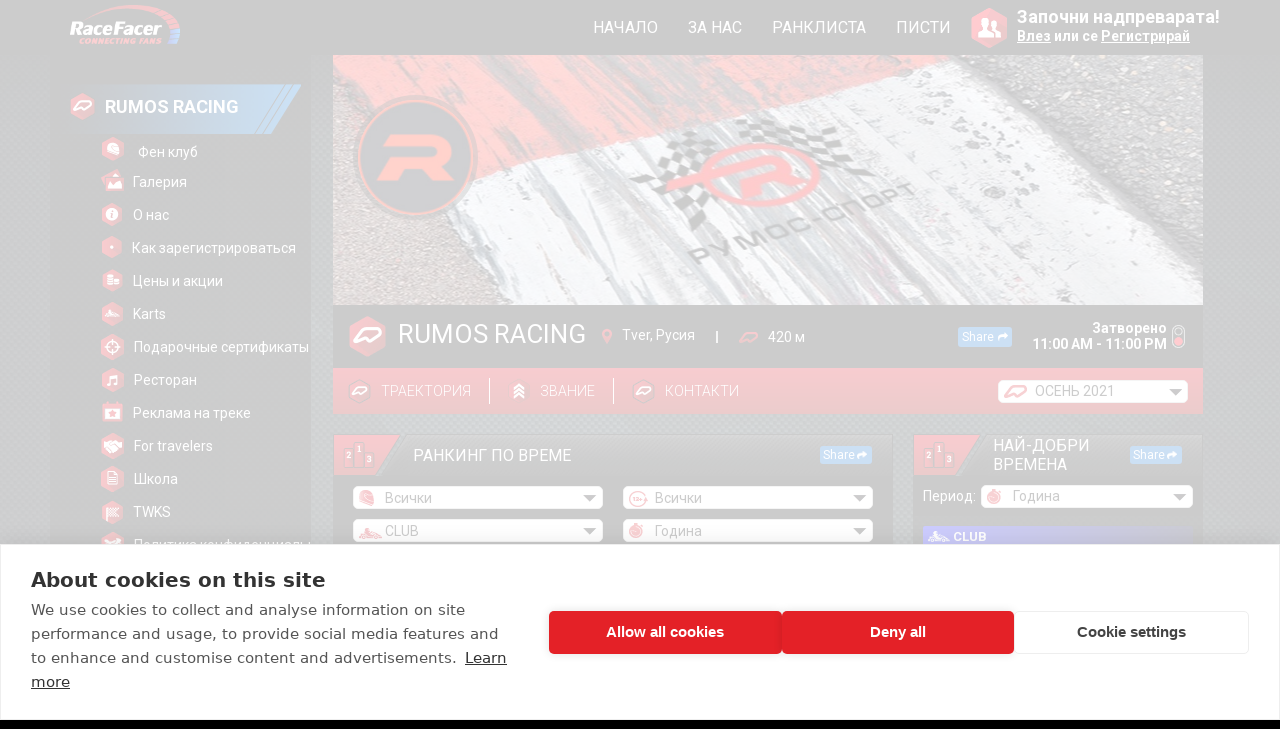

--- FILE ---
content_type: text/html; charset=UTF-8
request_url: https://www.racefacer.com/bg/karting-tracks/russia/rumossport
body_size: 13279
content:
<!doctype html>
<html lang="bg-bg">
<head>
	<meta charset="utf-8">
	<meta name="google-site-verification" content="6VJa1BMllcueckzDCtFecxVw4HbFBiMva_-rggcK4_U" />
	<meta name="viewport" content="width=device-width, initial-scale=1">

	<title>RUMOS RACING - картинг писта в Tver, Русия</title>
	<meta name="description" content="Страницата на картинг писта RUMOS RACING karting във Racefacer.com">

	<meta property="fb:app_id" content="656175947831276"/>
	<meta property="og:updated_time" content="1769905751" />
			<meta property="og:title" content="RUMOS RACING - картинг писта в Tver, Русия" /> 
				<meta property="og:type" content="website" /> 
		
	
			<meta property="og:description" content="Страницата на картинг писта RUMOS RACING karting във Racefacer.com" /> 
	
			<meta property="og:image" content="https://faceracerlive.s3.amazonaws.com/uploads/track_cover/fb5/7b8/c/normal.jpg?v=1769905751" />
	
	
	<meta http-equiv="content-language" content="bg-bg" />

	<link href='https://fonts.googleapis.com/css?family=Roboto:400,700,300&subset=latin,cyrillic-ext' rel='stylesheet' type='text/css'/>
	<link rel="stylesheet" href="/build/assets/frontend/css/site-754106c525.css"/>
	<link rel="stylesheet" href="https://maxcdn.bootstrapcdn.com/font-awesome/4.4.0/css/font-awesome.min.css">

						<link rel="alternate" href="https://www.racefacer.com/en/karting-tracks/russia/rumossport" hreflang="en" />
								<link rel="canonical" href="https://www.racefacer.com/bg/karting-tracks/russia/rumossport" hreflang="bg" />
								<link rel="alternate" href="https://www.racefacer.com/es/karting-tracks/russia/rumossport" hreflang="es" />
								<link rel="alternate" href="https://www.racefacer.com/de/karting-tracks/russia/rumossport" hreflang="de" />
								<link rel="alternate" href="https://www.racefacer.com/ru/karting-tracks/russia/rumossport" hreflang="ru" />
								<link rel="alternate" href="https://www.racefacer.com/it/karting-tracks/russia/rumossport" hreflang="it" />
								<link rel="alternate" href="https://www.racefacer.com/sr/karting-tracks/russia/rumossport" hreflang="sr" />
								<link rel="alternate" href="https://www.racefacer.com/el/karting-tracks/russia/rumossport" hreflang="el" />
								<link rel="alternate" href="https://www.racefacer.com/cz/karting-tracks/russia/rumossport" hreflang="cz" />
								<link rel="alternate" href="https://www.racefacer.com/fr/karting-tracks/russia/rumossport" hreflang="fr" />
								<link rel="alternate" href="https://www.racefacer.com/pl/karting-tracks/russia/rumossport" hreflang="pl" />
								<link rel="alternate" href="https://www.racefacer.com/ko/karting-tracks/russia/rumossport" hreflang="ko" />
								<link rel="alternate" href="https://www.racefacer.com/br/karting-tracks/russia/rumossport" hreflang="br" />
			  
	<script src="https://www.racefacer.com/assets/frontend/js/jquery-2.2.4.min.js"></script>
	<script src="https://www.racefacer.com/assets/frontend/js/jquery.mCustomScrollbar.concat.min.js"></script>
	<script src="https://www.racefacer.com/assets/frontend/js/jquery.tooltipster.min.js"></script>
	<script src="https://www.racefacer.com/assets/frontend/js/jquery.cropit.js"></script>
	<script src="https://www.racefacer.com/assets/frontend/js/wow.min.js"></script>
	<script src="https://www.racefacer.com/assets/frontend/js/functions.js?v3"></script>
  	<script src="https://www.racefacer.com/assets/frontend/js/jquery.swipebox.min.js"></script>
	<script src="https://www.racefacer.com/assets/frontend/js/share.js?v2"></script>
	<script type="text/javascript">
		$(document).ready(function(){
			$( '.swipebox' ).swipebox(function(){
				hideBarsDelay : 3000
			});
		});
	</script>

	
	
	
	
	
	
	
	
			<script src="https://www.racefacer.com/assets/frontend/js/track_profile.js?v=3"></script>
		<script src="https://www.racefacer.com/assets/frontend/js/my_sessions.js?v3"></script>
	
	
	
			<script src="https://www.racefacer.com/assets/frontend/js/calendar.js"></script>
	
	
	
	
	
	
	
    
    
    
    
    
    <!--[if lt IE 9]>
    <script src="http://html5shiv.googlecode.com/svn/trunk/html5.js"></script>
    <![endif]-->

			<script async src="https://www.googletagmanager.com/gtag/js?id=G-53VEXTLDTL"></script>
		<script>
			window.dataLayer = window.dataLayer || [];
			function gtag(){dataLayer.push(arguments);}
			gtag('js', new Date());

			gtag('config', 'G-53VEXTLDTL');
			// gtag('config', 'AW-863154876');
			gtag('config', 'AW-17756442333');
		</script>

		<!-- Google Tag Manager -->
		<script>(function(w,d,s,l,i){w[l]=w[l]||[];w[l].push({'gtm.start':
			new Date().getTime(),event:'gtm.js'});var f=d.getElementsByTagName(s)[0],
			j=d.createElement(s),dl=l!='dataLayer'?'&l='+l:'';j.async=true;j.src=
			'https://www.googletagmanager.com/gtm.js?id='+i+dl;f.parentNode.insertBefore(j,f);
			})(window,document,'script','dataLayer','GTM-M9S86VT');</script>
		<!-- End Google Tag Manager -->
			<link rel="icon" href="https://www.racefacer.com/favicon.ico">
</head>

<body class="
	logged_body new_wrapper	new-style	">

	<!-- Google Tag Manager (noscript) -->
	<noscript><iframe src="https://www.googletagmanager.com/ns.html?id=GTM-M9S86VT"
					  height="0" width="0" style="display:none;visibility:hidden"></iframe></noscript>
	<!-- End Google Tag Manager (noscript) -->

	<div id="fb-root"></div>
	<script>(function(d, s, id) {
	  var js, fjs = d.getElementsByTagName(s)[0];
	  if (d.getElementById(id)) return;
	  js = d.createElement(s); js.id = id;
	  js.src = "//connect.facebook.net/en_US/sdk.js#xfbml=1&version=v2.6&appId=656175947831276";
	  fjs.parentNode.insertBefore(js, fjs);
	}(document, 'script', 'facebook-jssdk'));</script>
	
	<header class="no_border">
		<div class="hidden" id="base-url">https://www.racefacer.com</div>
		<div class="hidden" id="lang-url">https://www.racefacer.com/bg</div>

		<div class="wrapper  has-mobile-left-menu ">
			<i class="mobile-menu-icon-left fa fa-bars" aria-hidden="true"></i>

							<a href="https://www.racefacer.com/bg" class="logo"></a>
			
							<div class="language_box" style="display: none;">
					<div class="current">
						<img src="https://www.racefacer.com/assets/frontend/img/flags/bg.png" alt="Държавен флаг на текущия език на сайта">
						<div class="arrow"></div>
					</div>

					<div class="languages">
                                                    <a href="https://www.racefacer.com/en/karting-tracks/russia/rumossport"
							   class="lang">
                                <div class="en"></div>
                                <span>English</span>
                            </a>
                                                    <a href="https://www.racefacer.com/bg/karting-tracks/russia/rumossport"
							   class="lang">
                                <div class="bg"></div>
                                <span>Български</span>
                            </a>
                                                    <a href="https://www.racefacer.com/es/karting-tracks/russia/rumossport"
							   class="lang">
                                <div class="es"></div>
                                <span>Espa&ntilde;ol</span>
                            </a>
                                                    <a href="https://www.racefacer.com/de/karting-tracks/russia/rumossport"
							   class="lang">
                                <div class="de"></div>
                                <span>Deutsch</span>
                            </a>
                                                    <a href="https://www.racefacer.com/ru/karting-tracks/russia/rumossport"
							   class="lang">
                                <div class="ru"></div>
                                <span>Русский</span>
                            </a>
                                                    <a href="https://www.racefacer.com/it/karting-tracks/russia/rumossport"
							   class="lang">
                                <div class="it"></div>
                                <span>Italiano</span>
                            </a>
                                                    <a href="https://www.racefacer.com/sr/karting-tracks/russia/rumossport"
							   class="lang">
                                <div class="sr"></div>
                                <span>Serbian</span>
                            </a>
                                                    <a href="https://www.racefacer.com/el/karting-tracks/russia/rumossport"
							   class="lang">
                                <div class="el"></div>
                                <span>Greek</span>
                            </a>
                                                    <a href="https://www.racefacer.com/cz/karting-tracks/russia/rumossport"
							   class="lang">
                                <div class="cz"></div>
                                <span>Czech</span>
                            </a>
                                                    <a href="https://www.racefacer.com/fr/karting-tracks/russia/rumossport"
							   class="lang">
                                <div class="fr"></div>
                                <span>Fran&ccedil;ais</span>
                            </a>
                                                    <a href="https://www.racefacer.com/pl/karting-tracks/russia/rumossport"
							   class="lang">
                                <div class="pl"></div>
                                <span>Polski</span>
                            </a>
                                                    <a href="https://www.racefacer.com/ko/karting-tracks/russia/rumossport"
							   class="lang">
                                <div class="ko"></div>
                                <span>한국어</span>
                            </a>
                                                    <a href="https://www.racefacer.com/br/karting-tracks/russia/rumossport"
							   class="lang">
                                <div class="br"></div>
                                <span>Portugu&ecirc;s</span>
                            </a>
                        					</div>
				</div>

				<nav class="not-logged-nav">
										<ul>
						<li><a href="https://www.racefacer.com/bg">НАЧАЛО</a></li>
						<li><a href="https://www.racefacer.com/bg/karting-timing-software/about-us">ЗА НАС</a></li>
						<li><a href="https://www.racefacer.com/bg/ranklist">РАНКЛИСТА</a></li>
						<li><a href="https://www.racefacer.com/bg/tracks">ПИСТИ</a></li>
					</ul>
					<div class="search_input">
						<input type="text" id="main-search" placeholder="Намери Потребител..." autocomplete="off"/>
						<i class="fa fa-times" onclick="closeSearchField();"></i>

						<div class="search-list" data-profile-label="Профил">
							<div class="wrapper">
								<div class="inner-search-list">
									<div class="header">
										<span class="title">Резултати:</span>
										<span class="srch-result">0 Потребителя</span>
									</div>
									<div class="content">
										<div class="loader"><i class="fa fa-spinner fa-spin"></i></div>
										<div class="no-results"></div>

										<div class="search_results_container">
											<div class="search_results" style="margin-bottom: 10px;"></div>
											<a href="https://www.racefacer.com/bg/search" class="btn-all cleaner">Всички резултати</a>
										</div>
									</div>
								</div>
							</div>
						</div>
					</div>
				</nav>

				<div class="search_icon" onclick="showSearchField();" style="display: none;"></div>

				<div class="signin_box">
					<div class="icon"></div>
					<div class="text">
						Започни надпреварата!<br/>
						<span><a href="https://www.racefacer.com/bg/login">Влез</a> или се <a href="https://www.racefacer.com/bg/register?country=179&city=302&track=rumossport">Регистрирай</a></span>
					</div>
				</div>
					</div>
	</header>
	
	
	
<div class="logged_content    " style="">
    <div class="wrapper">
        <div class="leftCol  has-mobile-left-menu ">
	        			 	                    <div class="background-darkener"></div>

                                            <div class="menu-plate">
                            <nav class="cleaner">
                                <div class="nav-el profile-nav">
            <div class="active"></div>
        <a href="https://www.racefacer.com/bg/karting-tracks/russia/rumossport?track_configuration=">
        <div class="ic-track"></div>
        <span class="main-nav  active-nav "><strong>RUMOS RACING</strong></span>
    </a>
</div>
<ul style="padding-left: 15px;">
            <li>
                        <a href="https://www.racefacer.com/bg/karting-tracks/russia/rumossport/fanclub?track_configuration=">
            <div class="ic-fanclub"></div>
                <span class="">Фен клуб</span>
            </a>
        </li>
        
    <li>
                 <a href="https://www.racefacer.com/bg/karting-tracks/russia/rumossport/gallery?track_configuration=">
            <div class="ic-gallery"></div>
            <span class="">Галерия</span>
        </a>
    </li>

            <li>
            <a href="https://www.racefacer.com/bg/karting-tracks/russia/rumossport/page/about-us?track_configuration=">
                                    <div class="ic-about"></div>
                                <span>О нас</span>
            </a>
        </li>
            <li>
            <a href="https://www.racefacer.com/bg/karting-tracks/russia/rumossport/page/first-time-here?track_configuration=">
                                    <div class="ic-first"></div>
                                <span>Как зарегистрироваться</span>
            </a>
        </li>
            <li>
            <a href="https://www.racefacer.com/bg/karting-tracks/russia/rumossport/page/prices-and-promos?track_configuration=">
                                    <div class="ic-prices"></div>
                                <span>Цены и акции</span>
            </a>
        </li>
            <li>
            <a href="https://www.racefacer.com/bg/karting-tracks/russia/rumossport/page/karts?track_configuration=">
                                    <div class="ic-karts"></div>
                                <span>Karts</span>
            </a>
        </li>
            <li>
            <a href="https://www.racefacer.com/bg/karting-tracks/russia/rumossport/page/certificates?track_configuration=">
                                    <div class="ic-paintball"></div>
                                <span>Подарочные сертификаты</span>
            </a>
        </li>
            <li>
            <a href="https://www.racefacer.com/bg/karting-tracks/russia/rumossport/page/restaurant-and-lounge-area?track_configuration=">
                                    <div class="ic-celebrate"></div>
                                <span>Ресторан</span>
            </a>
        </li>
            <li>
            <a href="https://www.racefacer.com/bg/karting-tracks/russia/rumossport/page/advertising-on-the-track?track_configuration=">
                                    <div class="ic-events"></div>
                                <span>Реклама на треке</span>
            </a>
        </li>
            <li>
            <a href="https://www.racefacer.com/bg/karting-tracks/russia/rumossport/page/rent-a-track-and-restaurant?track_configuration=">
                                    <div class="ic-loyalty"></div>
                                <span>For travelers</span>
            </a>
        </li>
            <li>
            <a href="https://www.racefacer.com/bg/karting-tracks/russia/rumossport/page/school?track_configuration=">
                                    <div class="ic-blank"></div>
                                <span>Школа</span>
            </a>
        </li>
            <li>
            <a href="https://www.racefacer.com/bg/karting-tracks/russia/rumossport/page/championships?track_configuration=">
                                    <div class="ic-champ"></div>
                                <span>TWKS</span>
            </a>
        </li>
            <li>
            <a href="https://www.racefacer.com/bg/karting-tracks/russia/rumossport/page/privacy-policy?track_configuration=">
                                    <div class="ic-moto"></div>
                                <span>Политика конфиденциальности</span>
            </a>
        </li>
            <li>
            <a href="https://www.racefacer.com/bg/karting-tracks/russia/rumossport/page/banket-hall?track_configuration=">
                                    <div class="ic-celebrate"></div>
                                <span>Banket Hall</span>
            </a>
        </li>
            <li>
            <a href="https://www.racefacer.com/bg/karting-tracks/russia/rumossport/page/minus-20?track_configuration=">
                                    <div class="ic-about"></div>
                                <span>Минус 20%</span>
            </a>
        </li>
            <li>
            <a href="https://www.racefacer.com/bg/karting-tracks/russia/rumossport/page/klubnaya-karta?track_configuration=">
                                    <div class="ic-gallery"></div>
                                <span>Клубная карта</span>
            </a>
        </li>
            <li>
            <a href="https://www.racefacer.com/bg/karting-tracks/russia/rumossport/page/rumos-racing?track_configuration=">
                                    <div class="ic-champ"></div>
                                <span>RUMOS RACING</span>
            </a>
        </li>
    
</ul>
<div class="clearfix"></div>


                            </nav>
                        </div>
                    	                                </div>

                    <div class="center_content no_right_column  ">
                
        <div itemscope itemprop="sportsActivityLocation" itemtype="http://schema.org/SportsActivityLocation" class="track-profile-new" data-track_configuration_id="549" data-track_id="20">

			<meta itemprop="address" content="170546, Тверская область, Калининский район, автодорога &quot;Москва-Санкт-Петербург&quot; 165 км">
			<meta itemprop="hasMap" content="">

							<meta itemprop="logo" content="https://faceracerlive.s3.amazonaws.com/uploads/track_avatar/a9a/cd5/c/normal.jpg">
										<meta itemprop="image" content="https://faceracerlive.s3.amazonaws.com/uploads/track_cover/fb5/7b8/c/normal.jpg">
			
			<meta itemprop="openingHours" content="Mo-Su 11:00-23:00">
			<meta itemprop="name" content="RUMOS RACING">
			<meta itemprop="url" content="http://www.rumos-sport.ru">

							<meta itemprop="telephone" content="+7 (4822) 369-000">
			
			<meta itemprop="email" content="info@rumos-sport.ru">
			<meta itemprop="identifier" content="rumossport">
			<meta itemprop="priceRange" content="$$">

			<div class="hidden" itemprop="geo" itemscope itemtype="http://schema.org/GeoCoordinates">
				<meta itemprop="latitude" content="56.78884300">
				<meta itemprop="longitude" content="35.90516600">
			</div>

			<div class="track-head">
    <div class="track-cover"
                  style="background-image: url('https://faceracerlive.s3.amazonaws.com/uploads/track_cover/fb5/7b8/c/normal.jpg');"
                >
        <div class="avatar">
                            <img src="https://faceracerlive.s3.amazonaws.com/uploads/track_avatar/a9a/cd5/c/normal.jpg" alt="Лого на пистата">
                    </div>
    </div>
    <div class="info">
        <div class="track_name">
            <span class="icon"></span>
            <span class="vertical-align">RUMOS RACING</span>
        </div>
        <div class="track-data">
            <div class="address">
                <span class="icon"></span>
                <span class="vertical-align">Tver, Русия</span>
            </div>
            <div class="separator"></div>
            <div class="distance">
                <div class="icon"></div>
                <span class="vertical-align">420 м</span>
            </div>
        </div>
        <div class="small-share-button" onclick="share_facebook_url('https://www.racefacer.com/bg/karting-tracks/rumossport');">Share <i class="fa fa-share" aria-hidden="true"></i></div>
        <div class="working_time">
            <div class="text">
                                    Затворено <br />
                                                11:00 AM - 11:00 PM
            </div>
                            <div class="icon red"></div>
                    </div>
    </div>
    <div class="subnav">
        <div class="nav">
                            <a rel="gallery-1" href="https://faceracerlive.s3.amazonaws.com/uploads/track_trajectory/877/5c0/20_trajectory_152ae5299cbb54c2f14fdb53ddcccccf.jpg" class="item racing_line swipebox"><span class="icon"></span><span class="vertical-align">Траектория</span></a>
                        <div class="separator"></div>
                        <div class="item rank_title" onclick="open_user_rank_info_track('20');"><span class="icon"></span><span class="vertical-align">Звание</span></div>
            <div class="separator"></div>
            <div class="item racing_line" onclick="open_track_contacts_popup();"><span class="icon"></span><span class="vertical-align">Контакти</span></div>
        </div>
        <div class="right" >
            <span class="configuration-label">Configuration:</span>
            <div class="select_box track">
                <select name="track_configuration_id" onchange="change_track_configuration()" data-trackurl="https://www.racefacer.com/bg/karting-tracks/russia/rumossport">
                                            <option value="33"
                                                        >Базовая конфигурация</option>
                                            <option value="42"
                                                        >RUMOS-SPORT 2018</option>
                                            <option value="66"
                                                        >Комбинированный трек</option>
                                            <option value="68"
                                                        >Лето 2018</option>
                                            <option value="143"
                                                        >Трек 2019</option>
                                            <option value="144"
                                                        >Зима 2019</option>
                                            <option value="190"
                                                        >Лето 2019 COMBINED</option>
                                            <option value="191"
                                                        >Лето 2019 INDOOR</option>
                                            <option value="217"
                                                        >2019 LONG</option>
                                            <option value="249"
                                                        >конфигурация 2019 новая</option>
                                            <option value="421"
                                                        >Лето комбинированный 2020</option>
                                            <option value="422"
                                                        >Лето закрытый 2020</option>
                                            <option value="432"
                                                        >Лето закрытый 2020</option>
                                            <option value="474"
                                                        >Зима 2021</option>
                                            <option value="509"
                                                        >Лето комбинированный 2021</option>
                                            <option value="510"
                                                        >Лето 2021</option>
                                            <option value="549"
                                                                selected
                                                        >ОСЕНЬ 2021</option>
                                    </select>
                <div class="arrow"></div>
            </div>
        </div>
    </div>
</div>
	        <div class="track-body">
				<div class="right">
					
					
					
					<div class="track-contact-us no-calendar">
	<div class="head-panel">
		<div class="lt">
			<span class="icon message"></span>
		</div>
		<div class="rt small">
			<div class="rt-title">Свържете се с нас</div>
		</div>
	</div>
	<div class="track-title">
		<div class="track-name-container">
			<div class="track-image" style=" background-image: url(https://faceracerlive.s3.amazonaws.com/uploads/track_avatar/a9a/cd5/c/normal.jpg); "></div>
			<div class="track-name-label">RUMOS RACING</div>
		</div>
		<div class="track-contacts-container">
							<div class="track-phone"><i class="fa fa-home"></i> : 170546, Тверская область, Калининский район, автодорога &quot;Москва-Санкт-Петербург&quot; 165 км</div>
									<div class="track-phone"><i class="fa fa-phone"></i> : <a href="tel:+7 (4822) 369-000">+7 (4822) 369-000</a></div>
										<div class="track-email"><i class="fa fa-envelope-o" aria-hidden="true"></i> : <a href="/cdn-cgi/l/email-protection#88e1e6eee7c8fafde5e7fba5fbf8e7fafca6fafd"><span class="__cf_email__" data-cfemail="3f565159507f4d4a52504c124c4f504d4b114d4a">[email&#160;protected]</span></a></div>
									<div class="track-website"><i class="fa fa-globe" aria-hidden="true"></i> : <a href="http://www.rumos-sport.ru" target="_blank">http://www.rumos-sport.ru</a></div>
						<div class="track-gps"><i class="fa fa-map-o" aria-hidden="true"></i> : <a class="track-gps" href="//www.google.com/maps/dir/?api=1&destination=56.78884300,35.90516600" target="_blank">56.78884300, 35.90516600</a></div>
		</div>
		<a class="track-contact-button" href="https://www.racefacer.com/bg/contact-track/rumossport">Пишете ни имейл</a>
	</div>
</div>
					<div class="track-best-times-widget  open-share-best-times-button-container">
		<div class="head-panel">
		<div class="lt">
			<span class="icon position"></span>
		</div>
		<div class="rt small">
			<div class="rt-title">Най-добри времена</div>
			<div class="rt-particle" style="margin-left: 10px;">
				<div class="share-module-button share" id="open-share-best-times-button" style="">Share</div>			</div>
		</div>
	</div>

	<div class="best-times-nav"
		 data-track_configuration_id="549"
	>
		<span>Период: </span>

		<div class="select_box time">
			<select name="best_time_period">
									<option value="day"
												>Ден</option>
									<option value="week"
												>Седмица</option>
									<option value="month"
												>Месец</option>
									<option value="year"
														selected
												>Година</option>
									<option value="all"
												>Всички времена</option>
							</select>
			<div class="arrow"></div>
		</div>
	</div>

	<div class="track-widget-background">
		<div class="best-times-container">
			<div class="loader" style="display: none;">
				<i class="fa fa-spinner fa-spin" aria-hidden="true"></i>
			</div>
			<div class="content">
															<div class="result-table  no-info ">
	<div class="info-line overflow-auto"  style="background-image: linear-gradient(to right, rgba(0,0,255,1) 0%, rgba(0,0,255,0.15) 100%);">
		<div class=" info-line-kart-icon ">CLUB</div>
	</div>
					<a class="rank-line  first   no-info " href="#">
			<div class="position text-35 ">1<span class="uppercase">ви</span></div>
			<div class="rank-info">
								<div class="name text-23">No result <span class="uppercase"></span></div>
								<div class="time text-23 text-shadow">--:--.---</div>
			</div>
		</a>
					<a class="rank-line   no-info " href="#">
			<div class="position text-35 ">2<span class="uppercase">ри</span></div>
			<div class="rank-info">
								<div class="name text-23">No result <span class="uppercase"></span></div>
				<div class="difference inline-block text-15 bold vertical-middle"> --.-- </div>				<div class="time text-23 text-shadow">--:--.---</div>
			</div>
		</a>
					<a class="rank-line   no-info " href="#">
			<div class="position text-35 ">3<span class="uppercase">ти</span></div>
			<div class="rank-info">
								<div class="name text-23">No result <span class="uppercase"></span></div>
				<div class="difference inline-block text-15 bold vertical-middle"> --.-- </div>				<div class="time text-23 text-shadow">--:--.---</div>
			</div>
		</a>
	</div>																				<div class="result-table  no-info ">
	<div class="info-line overflow-auto"  style="background-image: linear-gradient(to right, rgba(255,0,0,1) 0%, rgba(255,0,0,0.15) 100%);">
		<div class=" info-line-kart-icon ">RT8</div>
	</div>
					<a class="rank-line  first   no-info " href="#">
			<div class="position text-35 ">1<span class="uppercase">ви</span></div>
			<div class="rank-info">
								<div class="name text-23">No result <span class="uppercase"></span></div>
								<div class="time text-23 text-shadow">--:--.---</div>
			</div>
		</a>
					<a class="rank-line   no-info " href="#">
			<div class="position text-35 ">2<span class="uppercase">ри</span></div>
			<div class="rank-info">
								<div class="name text-23">No result <span class="uppercase"></span></div>
				<div class="difference inline-block text-15 bold vertical-middle"> --.-- </div>				<div class="time text-23 text-shadow">--:--.---</div>
			</div>
		</a>
					<a class="rank-line   no-info " href="#">
			<div class="position text-35 ">3<span class="uppercase">ти</span></div>
			<div class="rank-info">
								<div class="name text-23">No result <span class="uppercase"></span></div>
				<div class="difference inline-block text-15 bold vertical-middle"> --.-- </div>				<div class="time text-23 text-shadow">--:--.---</div>
			</div>
		</a>
	</div>																				<div class="result-table  no-info ">
	<div class="info-line overflow-auto"  style="background-image: linear-gradient(to right, rgba(255,163,28,1) 0%, rgba(255,163,28,0.15) 100%);">
		<div class=" info-line-kart-icon ">TWIN</div>
	</div>
					<a class="rank-line  first   no-info " href="#">
			<div class="position text-35 ">1<span class="uppercase">ви</span></div>
			<div class="rank-info">
								<div class="name text-23">No result <span class="uppercase"></span></div>
								<div class="time text-23 text-shadow">--:--.---</div>
			</div>
		</a>
					<a class="rank-line   no-info " href="#">
			<div class="position text-35 ">2<span class="uppercase">ри</span></div>
			<div class="rank-info">
								<div class="name text-23">No result <span class="uppercase"></span></div>
				<div class="difference inline-block text-15 bold vertical-middle"> --.-- </div>				<div class="time text-23 text-shadow">--:--.---</div>
			</div>
		</a>
					<a class="rank-line   no-info " href="#">
			<div class="position text-35 ">3<span class="uppercase">ти</span></div>
			<div class="rank-info">
								<div class="name text-23">No result <span class="uppercase"></span></div>
				<div class="difference inline-block text-15 bold vertical-middle"> --.-- </div>				<div class="time text-23 text-shadow">--:--.---</div>
			</div>
		</a>
	</div>																				<div class="result-table  no-info ">
	<div class="info-line overflow-auto"  style="background-image: linear-gradient(to right, rgba(0,128,0,1) 0%, rgba(0,128,0,0.15) 100%);">
		<div class=" info-line-kart-icon ">CHILD</div>
	</div>
					<a class="rank-line  first   no-info " href="#">
			<div class="position text-35 ">1<span class="uppercase">ви</span></div>
			<div class="rank-info">
								<div class="name text-23">No result <span class="uppercase"></span></div>
								<div class="time text-23 text-shadow">--:--.---</div>
			</div>
		</a>
					<a class="rank-line   no-info " href="#">
			<div class="position text-35 ">2<span class="uppercase">ри</span></div>
			<div class="rank-info">
								<div class="name text-23">No result <span class="uppercase"></span></div>
				<div class="difference inline-block text-15 bold vertical-middle"> --.-- </div>				<div class="time text-23 text-shadow">--:--.---</div>
			</div>
		</a>
					<a class="rank-line   no-info " href="#">
			<div class="position text-35 ">3<span class="uppercase">ти</span></div>
			<div class="rank-info">
								<div class="name text-23">No result <span class="uppercase"></span></div>
				<div class="difference inline-block text-15 bold vertical-middle"> --.-- </div>				<div class="time text-23 text-shadow">--:--.---</div>
			</div>
		</a>
	</div>												</div>
		</div>
	</div>
</div>
					
										</div>
		        <div class="left ranking">
																
			        
					<div id="track_ranking_by_time" class="ranking_by_time track_rbt" data-page="all" data-user-id=" '' "
						 data-text-coming-soon="Очаквайте скоро!"
						 data-text-view="Виж"
						 data-text-compare="Сравни"
						 data-textnextresults="Next results"
						 data-textpreviousresults="Previous results"
						 data-textor="или">

		    	 		<div class="head-panel">
	<div class="lt">
		<div class="icon position"></div>
	</div>
	<div class="rt small">
		<div class="rt-title">Ранкинг по време</div>
		<div class="rt-particle">
			<div class="share-module-button share" id="track-share-ranking-by-time" style="">Share</div>		</div>
											</div>
</div>

<div class="sub_header_line">
	<div class="select_box helmet">
		<select name="user_rank" onchange="update_ranking_by_time()">
			<option value="" selected>Всички</option>
							<option value="2">DRIVER</option>
							<option value="3">EXPERT</option>
							<option value="4">RACER</option>
					</select>
		<div class="arrow"></div>
	</div>
	<div class="select_box age">
		<select name="age_group" onchange="update_ranking_by_time()">
			<option value="">Всички</option>
							<option value="1"
										>6-10</option>
							<option value="2"
										>10-14</option>
							<option value="3"
										>14-18</option>
							<option value="4"
										>18-40</option>
							<option value="5"
										>40+</option>
					</select>
		<div class="arrow"></div>
	</div>
	<div class="select_box kart">
		<select name="kart_id" onchange="update_ranking_by_time()">
							<option value="132" data-box-class="kart"
												selected
										>CLUB</option>
							<option value="133" data-box-class="kart"
										>RT8</option>
							<option value="134" data-box-class="kart"
										>TWIN</option>
							<option value="135" data-box-class="kart"
										>CHILD</option>
					</select>
		<div class="arrow"></div>
	</div>
	<div class="select_box time">
		<select name="period" onchange="update_ranking_by_time()">
							<option value="day"
										>Ден</option>
							<option value="week"
										>Седмица</option>
							<option value="month"
										>Месец</option>
							<option value="year"
												selected
										>Година</option>
							<option value="all"
										>Всички времена</option>
					</select>
		<div class="arrow"></div>
	</div>
</div>

<div class="content">
	<div class="ranking_content">
		<div class="track_podium hidden"
			 data-textfirst="&lt;span&gt;1&lt;/span&gt;st place"
			 data-textsecond="ро"
			 data-textthird="то"
			 data-textdate="Дата"
			 data-textplace="място"
		></div>
		<div class="ranking-content-table">
			<div class="table_header">
				<span class="position">Pos</span>
				<span class="name">Име</span>
				<span class="date">Дата</span>
				<span class="max-km-h">Max km/h</span>
				<span class="max-g">Max G</span>
				<span class="time">Най-добро време</span>
			</div>

			<div class="rank_by_time_loader">
				<i class="fa fa-spinner fa-spin"></i>
			</div>

			<div class="rank_no_results hidden">
				Няма разултати отговарящи на избраните от вас критерии.
			</div>

			<div class="table_content hidden">
				<div class="first-content"></div>
				<div class="loading-buttons hidden">
					<button class="loading-button load-next" onclick="load_more_ranking_by_time(event, 0)">Next results <i class="fa fa-chevron-down"></i></button>
					<span class="or-label">или</span>
					<button class="loading-button load-previous" onclick="load_more_ranking_by_time(event, 1)">Previous results <i class="fa fa-chevron-up"></i></button>
				</div>
				<div class="second-content"></div>
			</div>
		</div>
	</div>

	<div class="content-footer">
		<div class="load-more-button" onclick="load_more_ranking_by_time(event, 2)">Load more results</div>
	</div>
</div>					</div>

											<div id="track_ranking_by_points" class="ranking_by_points" data-page="all" data-userid=" '' "
							 data-textpoints="т."
							 data-textdriving="Driving"
							 data-textfrompositionshort="From pos."
							 data-textchallenges="Предизвикателства"
							 data-textchampionships="Шампионати">

							<div class="head-panel">
	<div class="lt">
		<div class="icon rank"></div>
	</div>

	<div class="rt small">
		<div class="rt-title">Ранкинг по точки</div>
		<div class="rt-particle">
			<div class="share_btn" style="display: none;">Share <i class="fa fa-share" aria-hidden="true"></i></div>
		</div>
	</div>
</div>

<div class="sub_header_line">
	<div class="select_box helmet">
		<select name="user_rank" onchange="update_ranking_by_points()">
			<option value="" selected>Всички</option>
							<option value="2"
																						>DRIVER</option>
							<option value="3"
																						>EXPERT</option>
							<option value="4"
																						>RACER</option>
					</select>
		<div class="arrow"></div>
	</div>
	<div class="select_box age">
		<select name="age_group" onchange="update_ranking_by_points()">
			<option value="">Всички</option>
							<option value="1"
										>6-10</option>
							<option value="2"
										>10-14</option>
							<option value="3"
										>14-18</option>
							<option value="4"
										>18-40</option>
							<option value="5"
										>40+</option>
					</select>
		<div class="arrow"></div>
	</div>
	<div class="select_box time">
		<select name="period" onchange="update_ranking_by_points()">
							<option value="day"
										>Ден</option>
							<option value="week"
										>Седмица</option>
							<option value="month"
										>Месец</option>
							<option value="year"
												selected
										>Година</option>
							<option value="all"
										>Всички времена</option>
					</select>
		<div class="arrow"></div>
	</div>
</div>

<div class="content">
	<div class="rank_by_points_loader hidden">
		<i class="fa fa-spinner fa-spin"></i>
	</div>
	<div class="ranking_content hidden">
		<div class="ranking-content-table">
			<div class="table_header">
				<span class="position">Pos</span>
				<span class="name">Име</span>
				<div class="points-from">
					<span class="driving">Driving</span>
					<span class="from-position">From pos.</span>
					<span class="challenges">Предизвикателства</span>
					<span class="championships">Шампионати</span>
				</div>
				<span class="total">Total</span>
			</div>

			<div class="rank_no_results hidden">
				Няма разултати отговарящи на избраните от вас критерии.
			</div>

			<div class="table_content hidden">
				<div class="first-content"></div>
				<div class="loading-buttons hidden">
					<button class="loading-button load-next" onclick="load_more_ranking_by_points(event, 0)">Next results <i class="fa fa-chevron-down"></i></button>
					<span class="or-label">или</span>
					<button class="loading-button load-previous" onclick="load_more_ranking_by_points(event, 1)">Previous results <i class="fa fa-chevron-up"></i></button>
				</div>
				<div class="second-content"></div>
			</div>
		</div>
	</div>
	<div class="content-footer">
		<a href="https://www.racefacer.com/bg/ranklist?track=20" class="full_ranklist_link">
			Вижте цялата ранглиста
			<i class="fa fa-angle-right" aria-hidden="true"></i>
		</a>
	</div>
</div>						</div>
							        </div>
	        </div>
        </div>

            </div>
			<br class="cleaner"/>
        
    </div>
</div>

<div class="clearfix"></div>


	

	<div id="compare_list" class="">
		<div class="selected-laps-container" v-cloak v-if="compare_list && Object.keys(compare_list).length > 1" :data-compare-url="compare_url">
			<button class="selected-laps-button pointer">Selected Laps<i class="fa fa-angle-down" aria-hidden="true"></i></button>
			<div class="selected-laps inline vertical-align-middle">
				<compare-list-item :item="list_item" v-for="list_item in compare_list" :key="list_item.item_id"></compare-list-item>
			</div>
			<div class="selected-buttons inline vertical-align-middle">
				<button class="button-compare inline pointer" onclick="open_compare()" data-baseurl="https://www.racefacer.com/bg">Compare</button>
				<button class="button-close inline pointer" onclick="close_compare();">Close</button>
			</div>
		</div>

				<footer>
							<div class="track-footer-section">
					<div class="track-footer-header">
						Контакти
					</div>
					<div class="track-footer-body">
						<div class="track-name-container">
							<div class="track-image" style=" background-image: url(https://faceracerlive.s3.amazonaws.com/uploads/track_avatar/a9a/cd5/c/normal.jpg); "></div>
							<div class="track-name-label">RUMOS RACING</div>
						</div>
						<div class="track-contacts-container">
															<div class="track-phone">Телефон: <a href="tel:+7 (4822) 369-000">+7 (4822) 369-000</a></div>
																						<div class="track-website">Уебсайт: <a href="http://www.rumos-sport.ru" target="_blank">http://www.rumos-sport.ru</a></div>
														<div class="track-gps">GPS: <a class="track-gps" href="//www.google.com/maps/dir/?api=1&destination=56.78884300,35.90516600" target="_blank">56.78884300, 35.90516600</a></div>
						</div>
						<a class="track-contact-button" href="https://www.racefacer.com/bg/contact-track/rumossport">Пишете ни имейл</a>
					</div>
				</div>
						<div class="wrapper">
				<div class="footer-content">
					<a href="https://www.racefacer.com/bg" class="logo"></a>
					<nav>
						<ul class="normal-links">
															<li><a href="https://www.racefacer.com/bg">Home</a></li>
																						<li><a href="https://www.racefacer.com/bg/karting-timing-software/social-network">Социална мрежа</a></li>
														<li><a href="https://www.racefacer.com/bg/ranklist">Ранкинг</a></li>
							<li><a href="https://www.racefacer.com/bg/karting-tracks">Писти</a></li>
																						<li><a href="https://www.racefacer.com/bg/karting-timing-software/contact">Контакти</a></li>
													</ul>
						<ul class="terms-links">
							<li><a href="https://www.racefacer.com/bg/terms-and-conditions">Правила и условия</a></li>
							<li><a href="https://www.racefacer.com/bg/privacy-policy">Политика за поверителност</a></li>
							<li><a href="https://www.racefacer.com/bg/cookies-policy" class="last">Бисквитки</a></li>
						</ul>

					</nav>
					<a class="promo-box" href="https://www.racefacer.com/bg/karting-timing-software">
						<h4 class="box-title">Karting Management Software</h4>
						<p class="box-subtitle">Иновативно решение за картинг центърове</p>
						<div class="box-image"></div>
						<p class="box-more">Научи повече <i class="fa fa-angle-right"></i></p>
					</a>
					<div class="social-media">
						<a class="facebook" href="https://www.facebook.com/RaceFacer" target="_blank"></a>
						<a class="instagram" href="https://www.instagram.com/racefacer" target="_blank"></a>
						<a class="youtube" href="https://www.youtube.com/channel/UC-Mc1pmfrGwLwFAgBMtFAhA" target="_blank"></a>
					</div>
					<div class="copyrights">
						Copyright © FaceRacer. Всички права запазени. <br/>
						Web Design and Development by Faceracer Ltd.
					</div>
				</div>
				<div class="up-icon" id="scroll_to_top"></div>
			</div>
            			 <div class="cookies">Използваме "бисквитки", за да ви осигурим сигурно и ефективно преживяване при сърфиране. Можете да намерите повече информация относно правилата ни за "бисквитките" <a href="https://www.racefacer.com/bg/cookies-policy" target="_blank"> ТУК </a>.
    <button class="button-close-cookies"></button>
</div>            		</footer>
			</div>

	<div id="translated_items" class="hidden"
		data-comparenosectorserror="Не може да сравните тази обиколка, защото тази писта все още няма секторни времена."
		data-comparenosectorsonlaperror="Не може да сравните тази обиколка, защото няма налични секторни времена."
		data-comparenosectorsonsession="Не можете да сравните тази сесия, защото няма данни от секторно време."
		data-compareaddsectortime="You must select one more lap to make comparison."
	>
	</div>

		
		
	<div class="upload_popup above_overlay user_rank_info">
    <div class="mobile">
        <div class="head-panel">
            Kак да получиш следващо звание
        </div>
        <div class="body-panel">
            <div class="select_box kart">
                <select name="user_rank_info_kart" onchange="change_user_rank_kart(event);"></select>
                <div class="arrow"></div>
            </div>
            <div class="select_box track">
                <select name="user_rank_info_track" onchange="change_user_rank_info(event);"></select>
                <div class="arrow"></div>
            </div>
            <div class="requirements">

            </div>
            <div class="loading" style="display: none">
                <i class="fa fa-spinner fa-spin"></i>
            </div>
            <div class="requirement-template hidden">
                <div class="requirement-icon ic-driver"></div>
                <div class="requirement-name driver hidden">Шофьор</div>
                <div class="requirement-name pilot hidden">ЕКСПЕРТ</div>
                <div class="requirement-name racer hidden">СЪСТЕЗАТЕЛ</div>
                <div class="requirement-condition">
                    <span class="custom-condition hidden"></span>
                    <span class="or-label hidden">или</span>
                    <div class="or-distance-100 hidden">поне 100 км.</div>
                    <div class="or-distance-200 hidden">поне 200 км.</div>
                </div>
            </div>
            <button class="close-button" onclick="close_user_rank_info();">Затвори</button>
        </div>
    </div>
    <div class="desktop">
        <div class="head_panel">
            <div class="lt">
                <span class="icon rank"></span>
            </div>
            <div class="rt small">
                <div class="fleft">Kак да получиш следващо звание</div>
                <div class="fright" style="margin-right: 10px;">
                    <i class="fa fa-times hover" aria-hidden="true" onclick="close_user_rank_info();"></i>
                </div>
                <div class="fright">
                    <div class="select_box track" style="width: 200px; margin-top: 10px; margin-right: 10px;">
                        <select name="user_rank_info_track" onchange="change_user_rank_info(event);"></select>
                        <div class="arrow"></div>
                    </div>
                </div>
            </div>
        </div>

        <div class="content">
            <div class="content-inner">

                <div class="ranks">
                    <div class="rank_box">
                        <div class="ic-karting"></div>
                        <span>Тип картинг</span>
                    </div>

                    <div class="rank_box">
                        <div class="ic-driver"></div>
                        <span>Driver</span>
                    </div>

                    <div class="rank_box">
                        <div class="ic-pilot"></div>
                        <span>Expert</span>
                    </div>

                    <div class="rank_box">
                        <div class="ic-racer"></div>
                        <span>Racer</span>
                    </div>
                </div>

                <div class="loading" style="display: none">
                    <i class="fa fa-spinner fa-spin"></i>
                </div>

                <div class="row_footer">
                    <div class="row_content km">Натрупани километри на пистата:</div>
                    <div class="row_content min">поне 100 км.</div>
                    <div class="row_content min">поне 200 км.</div>
                </div>
                <br class="cleaner"/>
            </div>
        </div>
    </div>
</div>
	<div class="hidden"
		id="share_messages"
		data-message-success-shared="Споделянето е извършено успешно. Скоро информацията ще бъде достъпна във Facebook профила ви"
		data-message-unknown-error="Възникна грешка при споделянето. Моля опитайте отново."
		data-message-fb-accounts-do-not-match="Текущият Facebook профил е различен от профила ви във RaceFacer. Моля влезте във вашия Facebook профил, за да продължите споделянето."
		data-message-fb-not-logged="Не сте логнати във Facebook. Моля влезте във вашия Facebook профил."
		data-message-fb-not-access="Не сте приели условията на Facebook за споделяне на информация. Моля приемете условията, за да продължите споделянето."
		data-message-fb-blocked="Content blocker has been detected. Please, disabled it or you may not be able to share on Facebook!"
	>
	</div>
	
	
	
	
	
	
	
			<div class="share-best-times-popup above_overlay" style="display: none;">
    <div class="popup-content">
        <div class="popup-head">
            <div class="popup-title">Share best times</div>
            <div class="popup-close-button">&times;</div>
        </div>
        <div class="step-1">
            <div class="popup-selectors">
                <select class="popup-select-best-time-period">
                                            <option value="day"
                                                                    data-label="Best times for 02/01/2026"
                                                        >For today - 02/01/2026</option>
                                            <option value="yesterday"
                                                                    data-label="Best times for yesterday"
                                                        >For yesterday</option>
                                            <option value="week"
                                                                    data-label="Best times for this week"
                                                        >For this week</option>
                                            <option value="last_week"
                                                                    data-label="Best times for last week"
                                                        >For last week</option>
                                            <option value="month"
                                                                    data-label="Best times for this month"
                                                        >For this month</option>
                                            <option value="last_month"
                                                                    data-label="Best times for last month"
                                                        >For last month</option>
                                            <option value="year"
                                                                    data-label="Best times for this year"
                                                        >For this year</option>
                                            <option value="last_year"
                                                                    data-label="Best times for last year"
                                                        >For last year</option>
                                            <option value="all"
                                                                    data-label="Best results for all times"
                                                        >For all times</option>
                                    </select>
                <div class="popup-selectors-custom" style="display: none;">
                    <div class="select-row">
                        <label>Start date</label>
                        <select class="smaller">
                            <option>14.09.2020</option>
                        </select>
                    </div>
                    <div class="select-row">
                        <label>End date</label>
                        <select class="smaller">
                            <option>14.09.2020</option>
                        </select>
                    </div>
                </div>
            </div>
            <div class="popup-body">
                <div class="options">
                                                                        <div class="option" data-kart-uuid="f50e405b-1aef-4539-b3e5-616074739d8f">
                                <div class="check-holder">
                                    <div class="check"></div>
                                </div>
                                <div class="info">
                                    <div class="name">CLUB</div>
                                    <div class="label">Best times for kart CLUB</div>
                                </div>
                            </div>
                                                                                                <div class="option" data-kart-uuid="2252e3c8-5e2a-431f-b41b-8fa05839fde8">
                                <div class="check-holder">
                                    <div class="check"></div>
                                </div>
                                <div class="info">
                                    <div class="name">RT8</div>
                                    <div class="label">Best times for kart RT8</div>
                                </div>
                            </div>
                                                                                                <div class="option" data-kart-uuid="d98d4a96-2853-4dad-9c6a-189dc5eadbd4">
                                <div class="check-holder">
                                    <div class="check"></div>
                                </div>
                                <div class="info">
                                    <div class="name">TWIN</div>
                                    <div class="label">Best times for kart TWIN</div>
                                </div>
                            </div>
                                                                                                <div class="option" data-kart-uuid="dd21a247-55d9-4f48-a518-39d9ff752f2d">
                                <div class="check-holder">
                                    <div class="check"></div>
                                </div>
                                <div class="info">
                                    <div class="name">CHILD</div>
                                    <div class="label">Best times for kart CHILD</div>
                                </div>
                            </div>
                                                            </div>
                <button class="button-next disabled">Next step</button>
            </div>
        </div>
        <div class="step-2" style="display: none;">
            <div class="popup-body next-step">
                <div class="result-title"></div>
                <img src="">
                <button class="button-facebook"><i class="fa fa-facebook-square"></i> Share on Facebook</button>
                <a href="#" target="_blank" class="button-download green" download><i class="fa fa-picture-o"></i> Save image on device</a>
            </div>
        </div>
    </div>
</div>        <div class="share-track-ranking-popup above_overlay" style="display: none;">
    <div class="popup-content">
        <div class="popup-head">
            <div class="popup-title">Share ranking by time</div>
            <div class="popup-close-button">&times;</div>
        </div>
        <div class="step-1">
            <div class="popup-selectors">
                <select class="popup-select-best-time-period">
                                            <option value="day"
                                                                data-label="today"
                                                        >For today - 02/01/2026</option>
                                            <option value="yesterday"
                                                                data-label="yesterday"
                                                        >For yesterday</option>
                                            <option value="week"
                                                                data-label="this week"
                                                        >For this week</option>
                                            <option value="last_week"
                                                                data-label="last week"
                                                        >For last week</option>
                                            <option value="month"
                                                                data-label="this month"
                                                        >For this month</option>
                                            <option value="last_month"
                                                                data-label="last month"
                                                        >For last month</option>
                                            <option value="year"
                                                                data-label="this year"
                                                        >For this year</option>
                                            <option value="last_year"
                                                                data-label="last year"
                                                        >For last year</option>
                                            <option value="all"
                                                                data-label="share.this_all_period"
                                                        >For all times</option>
                                    </select>
                <div class="popup-selectors-custom" style="display: none;">
                    <div class="select-row">
                        <label>Start date</label>
                        <select class="smaller">
                            <option>14.09.2020</option>
                        </select>
                    </div>
                    <div class="select-row">
                        <label>End date</label>
                        <select class="smaller">
                            <option>14.09.2020</option>
                        </select>
                    </div>
                </div>
            </div>
            <div class="popup-body">
                <div class="options">
                    <div class="option" data-mode="1" data-label="Leader for ">
                        <div class="check-holder">
                            <div class="check"></div>
                        </div>
                        <div class="info">
                            <div class="name">Leader</div>
                            <div class="label">Share only best time</div>
                        </div>
                    </div>
                    <div class="option" data-mode="3" data-label="Top 3 for ">
                        <div class="check-holder">
                            <div class="check"></div>
                        </div>
                        <div class="info">
                            <div class="name">Top 3</div>
                            <div class="label">Podium of three best times</div>
                        </div>
                    </div>
                    <div class="option" data-mode="5" data-label="Top 5 for ">
                        <div class="check-holder">
                            <div class="check"></div>
                        </div>
                        <div class="info">
                            <div class="name">Top 5</div>
                            <div class="label">Leaderboard of 5 best times</div>
                        </div>
                    </div>
                    <div class="option" data-mode="10" data-label="Top 10 for ">
                        <div class="check-holder">
                            <div class="check"></div>
                        </div>
                        <div class="info">
                            <div class="name">Top 10</div>
                            <div class="label">Leaderboard of 10 best times</div>
                        </div>
                    </div>
                    <div class="option" data-mode="15" data-label="Top 15 for ">
                        <div class="check-holder">
                            <div class="check"></div>
                        </div>
                        <div class="info">
                            <div class="name">Top 15</div>
                            <div class="label">Leaderboard of 15 best times</div>
                        </div>
                    </div>
                    <div class="option" data-mode="20" data-label="Top 20 for ">
                        <div class="check-holder">
                            <div class="check"></div>
                        </div>
                        <div class="info">
                            <div class="name">Top 20</div>
                            <div class="label">Leaderboard of 20 best times</div>
                        </div>
                    </div>
                    <div class="option" data-mode="30" data-label="Top 30 for ">
                        <div class="check-holder">
                            <div class="check"></div>
                        </div>
                        <div class="info">
                            <div class="name">Top 30</div>
                            <div class="label">Leaderboard of 30 best times</div>
                        </div>
                    </div>
                </div>
                <button class="button-next disabled">Next step</button>
            </div>
        </div>
        <div class="step-2" style="display: none;">
            <div class="popup-body next-step">
                <div class="result-title"></div>
                <img src="">
                <button class="button-facebook"><i class="fa fa-facebook-square"></i> Share on Facebook</button>
                <a href="#" target="_blank" class="button-download green" download><i class="fa fa-picture-o"></i> Save image on device</a>
            </div>
        </div>
    </div>
</div>	
			<div class="track-contacts-popup above_overlay" style="display: none;">

    <div class="head_panel">
        <div class="lt">
            <span class="icon location"></span>
        </div>
        <div class="rt small">
            <div class="fleft">Контакти на пистата</div>
            <div class="fright" style="margin-right: 10px;">
                <i class="fa fa-times hover" aria-hidden="true" onclick="close_track_contacts_popup();"></i>
            </div>
        </div>
    </div>
    <div class="content">
        <div class="inner">
            <div class="track_title">
        <div class="img">
            <img src="https://faceracerlive.s3.amazonaws.com/uploads/track_avatar/a9a/cd5/c/normal.jpg" alt="Лого на пистата">
        </div>
        <div class="name">RUMOS RACING</div>
        <br class="cleaner"/>
    </div>
        <div class="text">
        <strong>Адрес:</strong> 170546, Тверская область, Калининский район, автодорога &quot;Москва-Санкт-Петербург&quot; 165 км<br/>
                    <strong>Телефон:</strong> +7 (4822) 369-000<br/>
                            <strong>E-mail:</strong> <a href="/cdn-cgi/l/email-protection#1030797e767f5062657d7f633d63607f62643e6265"><span class="__cf_email__" data-cfemail="533a3d353c1321263e3c207e20233c21277d2126">[email&#160;protected]</span></a><br/>
                            <strong>Уебсайт:</strong> <a href="http://www.rumos-sport.ru" target="_blank">http://www.rumos-sport.ru</a><br/>
                            <strong>GPS:</strong> 56.78884300, 35.90516600<br/>
            </div>
            </div>
    </div>
</div>;
		<div class="create_booking_popup above_overlay">
	<div class="booking_tab">
		<div class="header">
			<div class="left">
				<div class="ic-calendar"></div>
			</div>
			<div class="right">
				<span class="label">Направете онлайн резервация</span>
				<i class="fa fa-times fright close_btn" aria-hidden="true" onclick="close_new_booking()"></i>
			</div>
			<br class="cleaner"/>
		</div>
		<div class="content">
			<div class="track_name">
				<div class="icon"></div>
				RUMOS RACING
			</div>
			<div class="participants">
				<i class="fa fa-users" aria-hidden="true"></i> Участници:
				<div class="select_box">
					<select data-text-single="човек" data-text-multiple="хора" class="select-people">
						<option value="1">1</option>
					</select>
					<div class="icon"></div>
					<div class="arrow"></div>
				</div>
			</div>

			<br class="cleaner"/>

			<div class="top">
				<div class="booking_option single left selected">
					<div class="icon"></div>
					<span>ИНДИВИДУАЛНА<br/>СЕСИЯ</span>
				</div>
				<div class="booking_option group">
					<div class="icon"></div>
					<span>ГРУПОВА<br/>СЕСИЯ</span>
				</div>
				<div class="booking_data">
					<div class="row date">
						<span>Дата / Време:</span>
						<span style="width: 150px;" id="reservation_time"></span>
						<input type="hidden" name="start" value="" id="start">

						<br class="cleaner"/>
					</div>
					<div class="row time">
						<span>Тип сесия:</span>
						<div class="select_box">
							<select name="session_type">
								<option>Възрастен</option>
								<option>Детски</option>
								<option>Клуб</option>
							</select>
							<div class="arrow"></div>
						</div>
						<br class="cleaner"/>
					</div>

					<div class="row kart">
						<span>Карт: </span>
						<div class="select_box kart_white">
							<select name="kart_id" id="select_kart">
																	<option value="132">CLUB</option>
																	<option value="133">RT8</option>
																	<option value="134">TWIN</option>
																	<option value="135">CHILD</option>
															</select>
							<div class="arrow"></div>
						</div>
						<br class="cleaner"/>
					</div>
				</div>
				<br class="cleaner"/>
			</div>

			<div class="products_list">
				<input type="hidden" name="calendar_product_id" value="" id="calendar_product_id">

							</div>

			<div class="booking_details">
				<div class="left">
					<div class="input_row" id="booking-name">
						Имена
													<input type="text" value="" placeholder="Въведете Вашите имена" autocomplete="off" />
											</div>
					<div class="input_row" id="booking-email">
						E-mail
													<input type="text" value="" placeholder="Въведете Вашият e-mail" autocomplete="off" />
											</div>
					<div class="input_row last" id="booking-phone">
						Тел. номер
													<input type="text" value="" placeholder="Въведете Вашият тел. номер" autocomplete="off" />
											</div>
				</div>
				<div class="right">
					<textarea placeholder="Напишете коментар ..." id="booking-comment"></textarea>
				</div>
				<br class="cleaner"/>
			</div>
			<label class="reservation-gdpr-label">
				<input type="checkbox" name="reservation-gdpr" data-error-message="Моля, дайте Вашето разрешение на: track_name и FaceRacer Ltd., за да събира, обработва и съхранява предоставената от вас информация по-горе за целите на създаването на Резервация.">
				избирайки това поле, давам разрешение на: track_name и FaceRacer Ltd. да събира, обработва и съхранява предоставената от мен информация по-горе за целите на създаването на резервация. Информацията ще бъде съхранявана и обработена до датата и часа на Резервацията
			</label>
		</div>
		<div class="footer_row">
		<div class="left">
			<div class="icon"></div>
			<span class="label">ВАШАТА РЕЗЕРВАЦИЯ:</span> <span class="booking-summary" data-text-on="on" data-text-at="at" data-text-single="човек" data-text-multiple="хора"></span>
			<br class="cleaner" />
		</div>
		<div class="right">
			<span id="make_reservation">Направи резервация</span>
		</div>
		<br class="cleaner"/>
	</div>
	</div>

	<div class="confirm-auto-tab" style="display: none;">
		<div class="header">
			<div class="left">
				<div class="ic-calendar"></div>
			</div>
			<div class="right">
				БЛАГОДАРИМ ВИ ЗА ВАШАТА РЕЗЕРВАЦИЯ
				<i class="fa fa-times fright close_btn" aria-hidden="true" onclick="close_new_booking()"></i>
			</div>
			<br class="cleaner"/>
		</div>
		<div class="content">
			<p style="font-weight: bold; color: #fff; padding: 30px 50px; text-align: center;">Вашата резервация беше направена успешно и потвърдена.</p>
			<div class="booking_details" style="color: #FFF; font-size: 14px; font-family: 'Roboto', sans-serif;">
				ВАШАТА РЕЗЕРВАЦИЯ: <span class="booking-summary" style="font-weight: 500;" data-text-on="on" data-text-at="at" data-text-single="човек" data-text-multiple="хора"></span>
				<br class="cleaner" />
			</div>
		</div>
		<div class="footer_row">
			<div class="left"></div>
			<div class="right">
				<span id="button" onclick="close_new_booking()">ЗАТВОРИ</span>
			</div>
			<br class="cleaner"/>
		</div>
	</div>

	<div class="confirm-tab" style="display: none;">
		<div class="header">
			<div class="left">
				<div class="ic-calendar"></div>
			</div>
			<div class="right">
				БЛАГОДАРИМ ВИ ЗА ВАШАТА РЕЗЕРВАЦИЯ
				<i class="fa fa-times fright close_btn" aria-hidden="true" onclick="close_new_booking()"></i>
			</div>
			<br class="cleaner"/>
		</div>
		<div class="content">
			<p style="font-weight: bold; color: #fff; padding: 30px 50px; text-align: center;">Вашата резервация беше направена успешно. <br /><br />Моля, очаквайте потвърждение на оставените от вас данни за контакт.</p>
			<div class="booking_details" style="color: #FFF; font-size: 14px; font-family: 'Roboto', sans-serif;">
				ВАШАТА РЕЗЕРВАЦИЯ: <span class="booking-summary" style="font-weight: 500;" data-text-on="на" data-text-at="в" data-text-single="човек" data-text-multiple="хора"></span>
				<br class="cleaner" />
			</div>
		</div>
		<div class="footer_row">
			<div class="left"></div>
			<div class="right">
				<span id="button" onclick="close_new_booking()">ЗАТВОРИ</span>
			</div>
			<br class="cleaner"/>
		</div>
	</div>
</div>;
	
						
	<div class="overlay" style="display: none;"></div>
	<div class="overlay_loading above_overlay" style="display: none;">
		<i class="fa fa-spinner fa-spin" aria-hidden="true"></i>
	</div>
	<script data-cfasync="false" src="/cdn-cgi/scripts/5c5dd728/cloudflare-static/email-decode.min.js"></script><script src="https://www.racefacer.com/assets/frontend/js/chart.bundle.min.js"></script>
	<script>
		new WOW().init();
        $(document).ready(function() {
            $('.tooltip').tooltipster({
            	position: "bottom",
            	maxWidth: 250,
            });
            
            $(window).load(function(){
	            $(".notifications .content").mCustomScrollbar({
		        	callbacks:{
			        	onTotalScroll: function(){
				        	load_more_notifications();
			        	},
			        	onTotalScrollOffset:100,
						alwaysTriggerOffsets:false
			        }   
	            });

	            $(".outer_popup .inner_content .accounts_list").mCustomScrollbar();
				$(".view_quote_popup .content").mCustomScrollbar();
				$(".change_cover_popup .content .right .inner").mCustomScrollbar();
				$(".create_challenge .friends_container .users").mCustomScrollbar();
				$(".internal_scrollbar").mCustomScrollbar();
	        });
        });
    </script>

	<script src="https://cdnjs.cloudflare.com/ajax/libs/socket.io/1.4.5/socket.io.min.js"></script>
	<script src="https://www.racefacer.com/assets/frontend/js/generated/do_compare.js"></script>

	
	<script type="text">
		var name = '';
	</script>
	
    
	<script defer src="https://static.cloudflareinsights.com/beacon.min.js/vcd15cbe7772f49c399c6a5babf22c1241717689176015" integrity="sha512-ZpsOmlRQV6y907TI0dKBHq9Md29nnaEIPlkf84rnaERnq6zvWvPUqr2ft8M1aS28oN72PdrCzSjY4U6VaAw1EQ==" data-cf-beacon='{"version":"2024.11.0","token":"bd5f171fab5b4f1e83d68b0b941e6469","r":1,"server_timing":{"name":{"cfCacheStatus":true,"cfEdge":true,"cfExtPri":true,"cfL4":true,"cfOrigin":true,"cfSpeedBrain":true},"location_startswith":null}}' crossorigin="anonymous"></script>
</body>
</html>

--- FILE ---
content_type: application/javascript
request_url: https://www.racefacer.com/assets/frontend/js/calendar.js
body_size: 1462
content:
var karts = {};
var max_participants = 1;

function open_new_booking(){
    // clear confirm
    $('.booking_tab').show();
    $('.confirm-auto-tab').hide();
    $('.confirm-tab').hide();

    $('.overlay').attr('class', 'overlay create_booking');
    $('.overlay').fadeIn();
    $('.create_booking_popup').fadeIn();

    // $('html, body').animate({
    //     scrollTop: 0
    // }, 1000);
}

function close_new_booking(){
    // remove popup
    $('.overlay').fadeOut();
    $('.create_booking_popup').fadeOut();

    location.reload();
}

$(function(){
    var base_url = $('#base-url').html();

    $('body').on('click', '.overlay.create_booking', function(){
        close_new_booking();
    });

    $('.slot').find('.btn').click(function(){
        var $next = $(this).parent().next();

        if ($next.hasClass('slot_details')) {
            $(this).parent().next().toggle();
        }
    });

    $('.slot').find('.make_reservation_text').click(function(){
        var $next = $(this).parent().next();

        if ($next.hasClass('slot_details')) {
            $(this).parent().next().toggle();
        }
    });

    $('.slot_details').find('.item').not('.disabled').click(function(){
        open_new_booking();
        populateBooking(this);
    });

    $('.booking_option').click(function() {

        if ($(this).hasClass('single')) {
            generateParticipantsSelect(1);
        }
        else if ($(this).hasClass('group')) {
            max_participants = karts[$('#select_kart').val()];
            generateParticipantsSelect(max_participants);
        }

        $('.booking_option').removeClass('selected');
        $(this).addClass('selected');
    });

    $('.product_line').click(function(){
        $('.product_line').siblings().find('.dot').removeClass('selected');
        $(this).find('.dot').addClass('selected');
        $('.create_booking_popup').find('#calendar_product_id').val($(this).data('id'))

    });

    $('.select-people').change(function(){
        var selected_day = $('input[name=selected_day]').data(),
            $summary     = $('.booking-summary'),
            $popup = $('.create_booking_popup');

        update_summary($(this).val());
    });

    $('#select_kart').change(function(){
        max_participants = karts[$(this).val()];

        if ($('.booking_option').filter('.single').hasClass('selected')) {
            max_participants = 1;
        }
        generateParticipantsSelect(max_participants);

        // display products
        var kart_id = $(this).val();
        $('.products_by_kart').hide();
        $('#products-' + kart_id).show();

        // select product
        $('.product_line:first').click();
    });

    $('#make_reservation').click(function(){
        var $this = $(this);

        if ($(this).data('disabled')) {
            return;
        }

        var button_text = $(this).html();
        var base_url = $('#base-url').html();
        var $popup = $('.create_booking_popup');
        var $gdprAgreed = $popup.find('input[name="reservation-gdpr"]');

        if (!$gdprAgreed.is(':checked')) {
            return alert($gdprAgreed.data('errorMessage'));
        }

        $.ajax({
            type: 'POST',
            url: base_url + '/ajax/calendar/create-booking',
            data: {
                kart_id: $popup.find('#select_kart').val(),
                start: $popup.find('#start').val(),
                pax: $popup.find('.select-people').val(),
                name: $popup.find('#booking-name').find('input').val(),
                email: $popup.find('#booking-email').find('input').val(),
                phone: $popup.find('#booking-phone').find('input').val(),
                message: $popup.find('#booking-comment').val(),
                track_configuration_id: $('select[name=track_configuration_id]').val(),
                calendar_product_id: $popup.find('#calendar_product_id').val()
            },
            beforeSend: function() {
                $this.data('disabled', true);
                $this.html('<i class="fa fa-spinner fa-spin"></i> ');
            },
            success: function(response) {
                if (response.success) {
                    $('.booking_tab').hide();

                    response.auto == 'yes' ? $('.confirm-auto-tab').show() : $('.confirm-tab').show();
                }
                else {
                    $this.data('disabled', false);
                    $this.html(button_text);

                    if ($.isArray(response.msg)) {
                        alert('Name and Phone are required');
                        return;
                    }
                    else if (response.msg) {
                        alert(response.msg);
                        return;
                    }

                    alert('There was a problem with creating the reservation. Please try again');
                }
            }
        });
    });

});

function generateParticipantsSelect(max_participants) {
    var $participants = $('.participants').find('select')

    var html = '';
    for (var i = 1; i <= max_participants; i++) {
        html += '<option value="' + i +'">' + i + ' ';
        html += i > 1 ? $participants.data('text-multiple') : $participants.data('text-single');
        html += '</option>';
    }
    $participants.html(html);

    update_summary(1);
}

function populateBooking(slot)
{
    var time = $(slot).data();

    karts = {};
    $(slot).find('.kart').each(function() {
        karts[$(this).data('id')] = $(this).find('.available').val();
    });

    // display products
    var kart_id = $('#select_kart').val();
    $('.products_by_kart').hide();
    $('#products-' + kart_id).show();

    var selected_day = $('input[name=selected_day]').data(),
        $popup       = $('.booking_data');

    var reservation_day = selected_day.day + '/' + selected_day.month + '/' + selected_day.year,
        reservation_time = time.hour + ':' + time.minutes;

    $popup.find('#reservation_time').html(reservation_day + ' ' + reservation_time);
    $popup.find('#start').val(reservation_day + ' ' + reservation_time);

    update_summary(1);
}

function load_month(date)
{
    $.ajax({
        type: 'GET',
        url: base_url + '/ajax/calendar/month',
        data: { month : date, track_id: $('.track-profile, .track-profile-new').data('track_id') },
        complete: function(response) {
            console.log(response);
            $('#booking_calendar').html(response.responseText);
        }
    });
}

function update_summary(people) {
    var $summary = $('.booking-summary');

    var reservation_datetime = $('#start').val().split(' ');

    var summary = people + ' ' + (people > 1 ? $summary.data('text-multiple') : $summary.data('text-single'));
    summary += ' ' + $summary.data('text-on') + ' ';
    summary += reservation_datetime[0] + ' ' + $summary.data('text-at') + ' ' + reservation_datetime[1];

    $summary.html(summary);
}